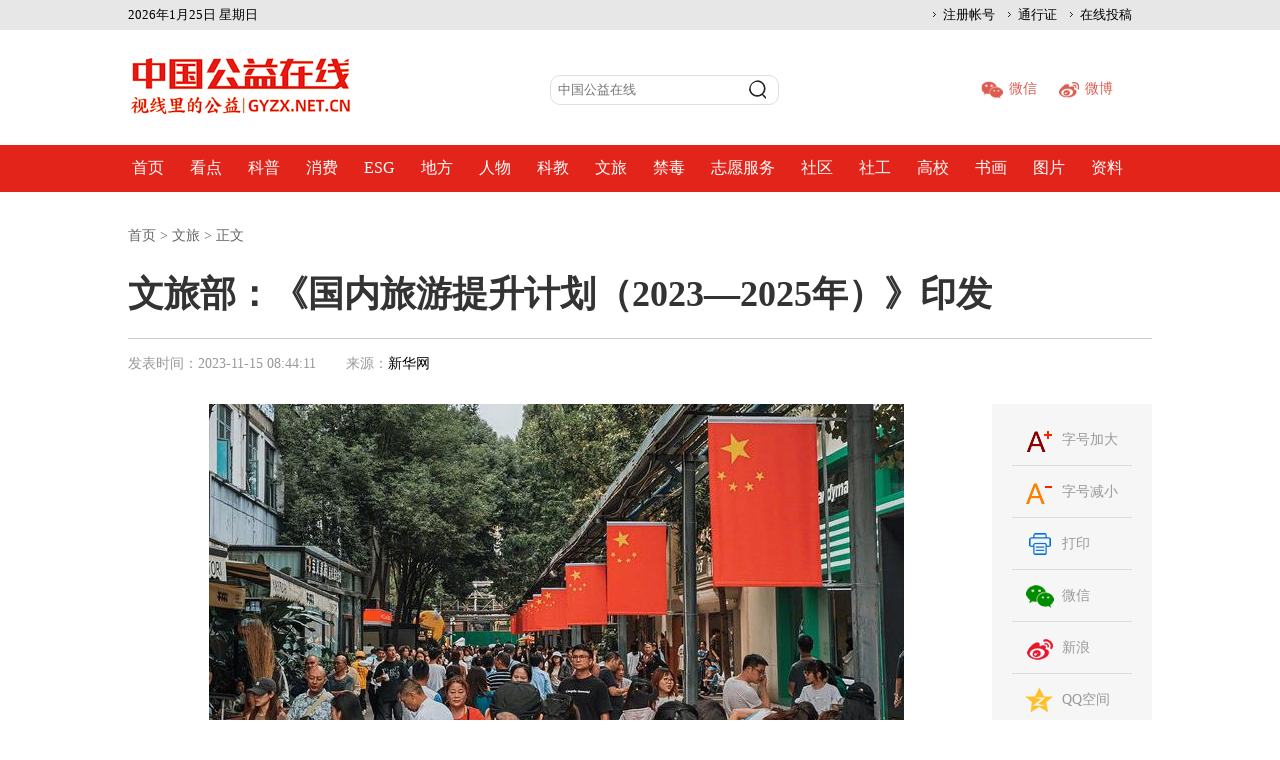

--- FILE ---
content_type: text/html; charset=gbk
request_url: http://www.gyzx.net.cn/wenlv/8645.html
body_size: 5751
content:
<!DOCTYPE html>
<html>
<head>
<meta http-equiv="Content-Type" content="text/html; charset=gbk" />
<title>文旅部：《国内旅游提升计划（2023—2025年）》印发 - 中国公益在线_视线里的公益</title>
<meta name="keywords" content="中国公益在线,公益在线,公益,慈善,志愿服务,志愿者,公益新闻,公益资讯,公益信息,中国公益网,中国社会组织网,公益在线,公益中国,公益中国网,慈善新闻,爱心中国,爱心中国网">
<meta name="description" content="文化和旅游部近日印发《国内旅游提升计划(2023&mdash;2025年)》。计划提出，到2025年，国内旅游市场规模保持合理增长、品质进一步提升。国内旅游宣传推广效果更加明显，优质旅游供给更加丰富，游客消费体验得到有效改   ">
<meta name="viewport" content="width=device-width,initial-scale=1,minimum-scale=1,maximum-scale=1,user-scalable=no" />
<link rel="shortcut icon" href="http://www.gyzx.net.cn/favicon.ico" />
<link rel="stylesheet" href="http://www.gyzx.net.cn/statics/css/master2017.css" /><!--全网通用样式-->
<link rel="stylesheet" href="http://www.gyzx.net.cn/statics/css/2017public-newypxl.css" />
    <link rel="stylesheet" href="http://www.gyzx.net.cn/statics/css/nindex_header.css" type="text/css" />
    <link rel="stylesheet" href="http://www.gyzx.net.cn/statics/css/nindex_footer2.css" type="text/css" />	
<script src="http://www.gyzx.net.cn/statics/js/jquery-1.9.1.min.js" type="text/javascript"></script> <!--JQ库文件-->
	 <!--[if lt IE 9]>
	<style>.yp-pic{display: none;}
		.print_tex{width:150px;}.print_tex .print{width: 30px;}

	</style>
<![endif]--> 

<style type="text/css">
.news_tex{font-size: 14px;}
.news_title{border-bottom: 1px solid #ddd; height: 38px; overflow: hidden;}
.news_title_left{background: #d90000; padding: 0 10px; line-height:38px; font-size: 16px;float: left; color: #fff;}
#intxt{width:778px; overflow:hidden;}
@media (min-width:1366px){#intxt{width:996px;}}
@media only screen and (max-width: 768px) and (min-width: 100px){#intxt {width: 98%;border-left: #666;}}
</style>
</head>
<body>

     <div id="header">
        <div class="header-main">
          <div class="contentBar">
            <div class="fl">
<script language="javascript" type="text/javascript">

            var d, s = "";
            var x = new Array("星期日", "星期一", "星期二","星期三","星期四", "星期五","星期六");
            d = new Date();
            s+=d.getFullYear()+"年"+(d.getMonth() + 1)+"月"+d.getDate()+"日 ";
            s+=x[d.getDay()];
            document.writeln(s);
            </script>
            </div>
            <div class="sub_title fr">
<a href="http://www.gyzx.net.cn/index.php?m=member&c=index&a=register&siteid=1" class="active">注册帐号</a>
<a href="http://www.gyzx.net.cn/index.php?m=member" class="active">通行证</a>
<a href="http://www.gyzx.net.cn/index.php?m=member&c=content&a=publish" class="active">在线投稿</a>

            </div>
          </div>
        </div>

        <!--    logo-->
        <div  class="logo">
          <div class="logoLeft fl">
            <a href="http://www.gyzx.net.cn/index.php"><img src="http://www.gyzx.net.cn/statics/picture/logo.jpg" alt=""></a>
          </div>
          <div class="search fl">

            <div class="form">
           
              
             <form method="get" target="_blank" action="http://www.gyzx.net.cn/index.php">
<input type="hidden" name="m" value="search"/>
						<input type="hidden" name="c" value="index"/>
						<input type="hidden" name="a" value="init"/>
						<input type="hidden" name="typeid" value="1" id="typeid"/>
						<input type="hidden" name="siteid" value="1" id="siteid"/>
                <input class="text_input" type="text" data-inputcolor="#9c9c9c" name="q" maxlength="255" suggest="true" suggestsource="Search.suggest" placeholder="中国公益在线" onFocus="this.value=''" onBlur="if(!value){value=defaultValue;}" />
                <div class="sub"><input  type="submit" value="" id="searchSubmit" class="icon"/></div>
                
              </form>
            </div>
          </div>
          <div class="fr">
     
            <span class="three wx" id="wx">
              <img src="http://www.gyzx.net.cn/statics/picture/icon_03.jpg" alt="">微信
              <div class="gzh" style="display: none" id="gzh">
                <em></em><span></span>
                <img src="http://www.gyzx.net.cn/statics/picture/gzh.jpg" alt="微信公众号">
              </div>
            </span>
            <a class="four" href="https://weibo.com/" target="_blank"><img src="http://www.gyzx.net.cn/statics/picture/icon_04.jpg" alt="">微博</a>

          </div>
        </div>

      
<div class="b_nav">
<div class="nav-content">
<div class="nav_top">
<span><a href="http://www.gyzx.net.cn/index.php" target="_blank">首页</a></span>
<span><a href="http://www.gyzx.net.cn/kandian/" target="_blank">看点</a></span>
<span><a href="http://www.gyzx.net.cn/kepu/" target="_blank">科普</a></span>
<span><a href="http://www.gyzx.net.cn/xiaofei/" target="_blank">消费</a></span>
<span><a href="http://www.gyzx.net.cn/esg/" target="_blank">ESG</a></span>
<span><a href="http://www.gyzx.net.cn/difang/" target="_blank">地方</a></span>
<span><a href="http://www.gyzx.net.cn/renwu/" target="_blank">人物</a></span>
<span><a href="http://www.gyzx.net.cn/kejiao/" target="_blank">科教</a></span>
<span><a href="http://www.gyzx.net.cn/wenlv/" target="_blank">文旅</a></span>
<span><a href="http://www.gyzx.net.cn/jindu/" target="_blank">禁毒</a></span>
<span><a href="http://www.gyzx.net.cn/zyfw/" target="_blank">志愿服务</a></span>
<span><a href="http://www.gyzx.net.cn/shequ/" target="_blank">社区</a></span>
<span><a href="http://www.gyzx.net.cn/shegong/" target="_blank">社工</a></span>
<span><a href="http://www.gyzx.net.cn/gaoxiao/" target="_blank">高校</a></span>
<span><a href="http://www.gyzx.net.cn/shuhua/" target="_blank">书画</a></span>
<span><a href="http://www.gyzx.net.cn/tupian/" target="_blank">图片</a></span>
<span><a href="http://www.gyzx.net.cn/ziliao/" target="_blank">资料</a></span>
 
  </div>
<div class="nav_top contentBar"></div>
</div>
</div>
</div><div class="hr_30"></div>
<div class="inner" >
	  <div class="box_tex">
	    <div class="title"><a href="http://www.gyzx.net.cn">首页</a><span> &gt; </span><a href="http://www.gyzx.net.cn/wenlv/">文旅</a> >  正文</div>
	    <div class="hr_20"></div>
			<div id="title_tex">文旅部：《国内旅游提升计划（2023—2025年）》印发</div>
		<div class="hr_10"></div>
		 <div id="time_tex"><span class="font_blue">发表时间：</span>2023-11-15 08:44:11<span class="font_blue pad-30">来源：</span><a href="" target="_blank">新华网 </a></div>
		  

		 <div class="yp-pic">
			<img src="http://www.gyzx.net.cn/statics/picture/2017public-yp20170802-1.png" class="lx-yp1" />
			<img src="http://www.gyzx.net.cn/statics/picture/2017public-yp20170802-2.png" class="lx-yp2" />
		</div>

	  </div>
	 </div>
	  
	  <div class="hr_10"></div>
			<div class="vid-box">
				<div class="yp-close"></div>
					<audio controls="controls" id="audio">
	<source src=""  type="audio/mp3">
</audio>
			</div>
	<div class="main-dw"> 
		<div class="cloum01 left">
		<div id="tex" class="article">
	
<p align="center"><img align="" alt="" border="0" src="http://www.gyzx.net.cn/uploadfile/2023/1115/20231115084801308.jpg" width="695" /></p>
<p>文化和旅游部近日印发《国内旅游提升计划(2023&mdash;2025年)》。计划提出，到2025年，国内旅游市场规模保持合理增长、品质进一步提升。国内旅游宣传推广效果更加明显，优质旅游供给更加丰富，游客消费体验得到有效改善、满意度进一步提升，旅游公共服务效能持续提升，重点领域改革取得突破，旅游市场综合监管机制更加健全，现代治理能力进一步增强，国内旅游市场对促进消费、推动经济增长的作用更加突出。</p>
<p>围绕加强国内旅游宣传推广、丰富优质旅游供给、改善旅游消费体验、提升公共服务效能、支持经营主体转型升级、深化重点领域改革、提升旅游市场服务质量、加强市场综合监管、实施&ldquo;信用+&rdquo;工程等9个方面，计划提出30项主要任务。</p>
<p>计划要求，创新旅游产品体系，针对不同群体需求，推出更多满足市场需要、富有特色的旅游产品、旅游线路，开发体验性、互动性强的旅游项目，着力推动研学、银发、冰雪、海洋、邮轮、探险、观星、避暑避寒、城市漫步等旅游新产品。</p>
<p>此外，计划提出支持各地加大旅游基础设施投入，进一步完善旅游服务中心(咨询中心)、旅游集散中心、旅游公共服务信息平台、旅游厕所等旅游公共服务设施。加强旅游惠民便民服务，大力推动博物馆等文博场馆数字化发展，加快线上线下服务融合。</p>
<p>http://www.news.cn/travel/20231114/984cfc789ded4f7aac873e1b3b2d548e/c.html</p>
		</div>


		<div class="bottom_tex">
		  <div class="editor_tex"><span class="font_blue">责任编辑：王文韬&nbsp;&nbsp;审编：AD</span></div>
		</div>
<div class="hr_10"></div>
		<div class="xggj">
			<div class="xggj-tit">
				<div class="xggj-a" style="width: 140px;">版权及免责声明</div>
				<div class="clear"></div>
			</div>
<ul class="xggj-list">
<p style="line-height: 30px;font-size: 14px;">1、凡本网来源注明“中国公益在线（域名：GYZX.NET.CN）”的所有新闻稿件和图片作品，版权均属于GYZX.NET.CN，未经本网授权，任何单位及个人不得转载、摘编或以其它方式使用上述作品。已经本网授权使用新闻稿件和图片作品的，应在授权范围内使用，并注明“来源：GYZX.NET.CN”。违反上述声明者，本网将追究其相关法律责任。</p>

<p style="line-height: 30px;font-size: 14px;">2、凡本网注明 “来源：XXX（非GYZX.NET.CN）”的新闻稿件和图片作品，系我方转载自其它媒体，转载目的在于传递更多信息，并不代表本网赞同其观点和对其真实性负责。</p>

<p style="line-height: 30px;font-size: 14px;">3、如因新闻稿件和图片作品的内容、版权和其它问题需要同本网联系的，请在15个工作日内告知我方。</p>

<p style="line-height: 30px;font-size: 14px;">4、联系方式：中国公益在线电话：010-57256752 　电子邮件：450952431@qq.com</p>	</ul>
</div>
<div class="hr_10"></div>
		
		<div class="xggj">
			<div class="xggj-tit">
				<div class="xggj-a">相关稿件</div>
				<div class="clear"></div>
			</div>
			<ul class="xggj-list">
<li><div class="xggj-p"><a href="http://www.gyzx.net.cn/wenlv/9991.html">青海祁连：冰雪旅游热</a></div>
<div class="xggj-st">(2026-01-22)</div>
<div class="clear"></div></li>
<li><div class="xggj-p"><a href="http://www.gyzx.net.cn/wenlv/9975.html">“神马”全城撒欢，掀文旅商热潮</a></div>
<div class="xggj-st">(2026-01-15)</div>
<div class="clear"></div></li>
<li><div class="xggj-p"><a href="http://www.gyzx.net.cn/wenlv/9959.html">浙江金华：打造特色文旅新消费场景</a></div>
<div class="xggj-st">(2026-01-08)</div>
<div class="clear"></div></li>
<li><div class="xggj-p"><a href="http://www.gyzx.net.cn/wenlv/9942.html">河北：特色文旅点亮元旦假期</a></div>
<div class="xggj-st">(2026-01-04)</div>
<div class="clear"></div></li>
<li><div class="xggj-p"><a href="http://www.gyzx.net.cn/wenlv/9925.html">融合非遗传承与工业旅游</a></div>
<div class="xggj-st">(2025-12-25)</div>
<div class="clear"></div></li>
				
		
				
			</ul>
		</div>
		
		
		
		</div>
		<div class="cloum02 right">
			<div class="fixed">
				<div id="btnPrint">
					<ol >
						<li class="big-tex"><a href="javascript:void(0)">字号加大</a></li>
						<li class="sml-tex"><a href="javascript:void(0)">字号减小</a></li>
						<li><a href="javascript:doPrint('title_tex','time_tex','tex','sj2017ewm');">打印</a></li>
						<div class="bdsharebuttonbox" style="width: auto!important;">
							<a href="#" class="bds_weixin" data-cmd="weixin" title="分享到微信">微信</a>
							<a href="#" class="bds_tsina" data-cmd="tsina" title="分享到新浪微博">新浪</a>
							<a href="#"  class="bds_qzone" data-cmd="qzone" title="分享到QQ空间">QQ空间</a>
							<a href="#" class="bds_more" data-cmd="more">更多</a>
						</div>
<script>window._bd_share_config={"common":{"bdSnsKey":{},"bdText":"","bdMini":"2","bdPic":"","bdStyle":"0","bdSize":"16"},"share":{}};with(document)0[(getElementsByTagName('head')[0]||body).appendChild(createElement('script')).src='http://bdimg.share.baidu.com/static/api/js/share.js?v=89860593.js?cdnversion='+~(-new Date()/36e5)];</script>
					</ol>
				</div>
		</div>
		</div>
		
		<div class="clear"></div>
		
		
	</div>
<div class="hr_30"></div>
<div class="hr_30"></div>
    <!--footer公用区块开始-->
	<!--友情链接-->
<div class="friend_links">
<div class="container">
<div class="row ovfv">
<div class="friend_links">
<div class="logos"></div>
<div class="line2"></div>
<div class="list">
<ul>
<li> <a href="http://www.cpwnews.com" target="_blank">中国公益新闻网</a> </li>
<li> <a href="http://www.cctv-gy.cn/" target="_blank">公益之声</a> </li>
<li> <a href="http://www.gongyicankao.com/" target="_blank">公益参考消息</a> </li>
<li> <a href="http://www.gyzx.net.cn" target="_blank">中国公益在线</a> </li>
<li> <a href="http://www.pubcn.cn" target="_blank">公益中国网</a> </li>
<li> <a href="http://www.toutiao.com/" target="_blank">今日头条</a> </li>
<li> <a href="http://gongyi.ifeng.com/" target="_blank">凤凰公益</a> </li>
<li> <a href="http://gongyi.qq.com/" target="_blank">腾讯公益</a> </li>
<li> <a href="http://gongyi.163.com/" target="_blank">网易公益</a> </li>
<li> <a href="http://www.youku.com" target="_blank">优酷</a> </li>
<li> <a href="http://www.yidianzixun.com/" target="_blank">一点资讯</a> </li>
<li> <a href="http://www.qutoutiao.net/" target="_blank">趣头条</a> </li>
<li> <a href="http://www.sohu.com" target="_blank">搜狐新闻</a> </li>
<li> <a href="http://baijiahao.baidu.com/" target="_blank">百度百家</a> </li>
<li> <a href="http://www.chinagongyi.com.cn" target="_blank">中国公益网</a> </li>
</ul>
</div>

<div class="line2"></div>
<div class="copyright"> CopyRight &copy; 2020 北京中益云融媒体科技有限公司 版权所有<br />
本网所转载信息,不代表中国公益在线(GYZX.NET.CN)观点。刊用本网稿件务必注明来源。禁止建立本站镜像。<br />
国家工信部备案号：<a href="https://beian.miit.gov.cn/" target="_blank"> 京ICP备12046639号</a> 不良信息举报电话：15201022957  <a href="https://tongji.baidu.com/web/welcome/ico?s=e7ee6343a41a14b4d3ad93c0458676f0" target="_blank">百度统计</a>
</div>
</div>
</div>
</div>
</div>
<!--友情链接-->
<!--底部链接-->
<div class="aboutus">
<div class="container">
<div class="row">
<div class="list">
<ul>
<li> <a href="http://www.gyzx.net.cn/index.php" target="_blank">网站首页</a> </li>
<li> <a href="http://www.gyzx.net.cn/about/aboutus/" target="_blank">关于我们</a> </li>
<li> <a href="http://www.gyzx.net.cn/about/contactus/" target="_blank">联系我们</a> </li>
<li> <a href="http://www.gyzx.net.cn/about/bqsm/" target="_blank">网站声明</a> </li>
<li> <a href="http://www.gyzx.net.cn/about/hr/" target="_blank">招聘信息</a> </li>
<li> <a href="http://www.gyzx.net.cn/about/ad/" target="_blank">发布广告</a> </li>
</ul>
</div>
</div>
</div>
</div>
<!--底部链接-->
<script>
var _hmt = _hmt || [];
(function() {
  var hm = document.createElement("script");
  hm.src = "https://hm.baidu.com/hm.js?e7ee6343a41a14b4d3ad93c0458676f0";
  var s = document.getElementsByTagName("script")[0]; 
  s.parentNode.insertBefore(hm, s);
})();
</script>

<script language="JavaScript" src="http://www.gyzx.net.cn/api.php?op=count&id=8645&modelid=1"></script>
    <script>
      //点击微信出现二维码
      $("#wx").mouseenter(function (e) {
        $("#gzh").css({
          display: "block"
        })
      })
      $("#wx").mouseleave(function (e) {
        $("#gzh").css({
          display: "none"
        })
      })


      
      //自动轮播
      autoPlay();
      
      function autoPlay() {
        clearInterval(timer);
        timer = setInterval(function() {
          $(".recommend .zd_title a").eq(idx).addClass("active").siblings("a").removeClass("active");
          $(".recommend .picScroll-left").css("display","none");
          $(".recommend .picScroll-left").eq(idx).fadeIn();
          idx++;
          if (idx > ($(".recommend .zd_title a").length - 1)) {
            idx = 0;
          }
          
        }, 4000);
      }
    </script>
<script type="text/javascript" src="http://www.gyzx.net.cn/statics/js/new2017zt-print.js"></script>
<script type="text/javascript" src="http://www.gyzx.net.cn/statics/js/public-2017xl.js"></script>
</body>
</html>

--- FILE ---
content_type: text/html; charset=gbk
request_url: http://www.gyzx.net.cn/api.php?op=count&id=8645&modelid=1
body_size: 91
content:
$('#todaydowns').html('1');$('#weekdowns').html('1');$('#monthdowns').html('1');$('#hits').html('41');

--- FILE ---
content_type: text/css
request_url: http://www.gyzx.net.cn/statics/css/master2017.css
body_size: 1264
content:
@charset "utf-8";
*,body{padding: 0px;margin:0 auto;}
/*  html { filter:progid:DXImageTransform.Microsoft.BasicImage(grayscale=1); }  */
body { font-family:"SimSun","宋体","Microsoft YaHei","微软雅黑","-apple-system","BlinkMacSystemFont","Segoe UI","Roboto,PingFang SC","Hiragino Sans GB"; color:#000;font-size:12px;text-align:left;background:#FFF;}
dl,ul {padding:0;margin:0;}
li{line-height:36px;list-style:none;}
ol li{padding:0px;list-style:none;}
dd{line-height:25px;}
p{line-height:20px;}
img {border: none;}
a{text-decoration:none;color:#000;}
.more{float:right;font-weight:normal;font-size:12px;}
.more a, .font6, .font6 a {color:#666;}
.font3, .font3 a {color: #333;}
.font9,.font9 a{color:#999;}
.font-red,.font-red a{color:#F22400;}
.font-blue,.font-blue a{color:#0059B2;}
a:hover, .more a:hover, .red, .red a, .font3 a:hover, .font6 a:hover, .font9 a:hover {color:#C00; text-decoration: underline;}
.clear {clear:both;}
#logo{background:url(../images/logo2016.jpg) no-repeat;width:144px;height:70px;float:left;}
#logo a {width:144px;height:70px; display: block;}
.bold{font-weight:bold;}
.left{float:left;}
.right{float:right;}
.mid{float:left;margin-left:10px;}
.tcenter {text-align: center; }
.no_Point{background:none;padding:0px;}
.show .limar{display:block;}
.hidden{display:none;}
dt,.title{position:relative;height:28px;line-height:28px;text-align:left;}
.noline{border:0px;}
.hr_10,.hr_30,.hr_20,.hr_5,.hr_3,.hr_1 {height:10px;clear:both;font-size:1px;line-height:1px;overflow:hidden;}
.hr_30{height:30px;}.hr_20{height:20px;}.hr_5{height:5px;}.hr_3{height:3px;}.hr_1{height:1px;}
.sub_title{float:left;margin-right:10px;}
.font_14{font-size:14px;}
.font_12{font-size:12px;}
.line{border-bottom:1px solid #CCC;height:1px;line-height:1px;overflow:hidden;}
#idTRSNavigator{display:none;}
.main .player {width: 640px;position:relative;}
#sj2017ewm{ text-align: center; display: none; }
.N_Point {background: url(../images/point.gif) left 10px no-repeat;padding-left: 8px;}
 a:-webkit-any-link,a:-webkit-any-link:focus,a:focus {outline:0;}
@media screen and (min-width:1439px) {
	.main .player {width: 760px;position:relative;}
	.copyright_box, .about {font-size: 14px;}
}

--- FILE ---
content_type: text/css
request_url: http://www.gyzx.net.cn/statics/css/2017public-newypxl.css
body_size: 2542
content:
@charset "utf-8";
body{font-family:"微软雅黑";}
.inner,.main-dw{width: 1024px;margin:0 auto;}
.box_tex {overflow: hidden;margin-bottom: 15px;}
.main-dw{overflow: hidden;}
.title {height: 28px; line-height: 28px;font-size:14px;color: #666;}
.title  a{color: #666;}
.title a:hover{color: #f00;}
.bottom_tex {margin:0 20px;}
#title_tex {font-size:36px;line-height:48px;border-bottom:1px solid #CCC;color: #333; padding-bottom:20px;font-weight: bold;}
.function_tex {overflow:hidden;height:30px;}
#time_tex,.print_tex {color:#999;font-size: 14px;float:left;line-height:30px;height:30px;font-size: 14px;}
.print_tex {width:190px;float:right;padding:0;}
.print_tex .print a {color:#0C50CC;}
.print_tex .print a:hover {color:#900;}
#tex {font-size:18px;color:#333;overflow:hidden;line-height:36px;text-indent: 2em;}
#tex p {line-height:36px;margin-bottom: 25px;text-indent: 2em;}
.bottom_tex {height:22px;overflow:hidden;border-top:1px solid #CCC;padding:15px 0;margin-top:20px;}
.backtop {width:70px;height:22px;float:right;}
.editor_tex { text-align: right; line-height:22px; font-size: 14px;}
.backtop img {width:70px;height:22px;}
p {line-height:normal;}
.font_blue {color:#999;font-weight:normal;}
.bdshare-button-style0-16 a, .bdshare-button-style0-16 .bds_more{float:none!important;width: 22px!important;height: 23px!important;background: url(../images/ypxl20170626-4.jpg) no-repeat!important;display: block;}
.bdsharebuttonbox{width: 22px;}
.font img{margin:5px 10px 0 0; }
.vid-B{background-position:-160px top;}
.sml-tex a{background-position:left -33px; }
.big-tex a{background-position:-40px -33px;}
.print-tex a{background-position:-120px -30px;}
.vid-tex a{background-position:-160px -30px;}
.zt-S{ background-position: left top;}
.print-B {background-position: -120px top;}
.big-tex a:hover,.sml-tex a:hover,.print-tex a:hover,.vid-tex a:hover{text-decoration: none;}
.vid-box {width:100%; height: 30px; position: fixed; bottom: 0; display: none;padding: 10px 0;background-color: #ddd;z-index: 100;}
#audio{background-color: #fff;display: block;margin:0 auto;}
.yp-close{width: 22px;height: 22px;background: url(../images/yp-20170729-1.png) no-repeat left top;position: absolute;top: -11px;cursor: pointer;}
.yp-pic{float: left;margin-left: 30px;padding-top: 3px;width: 30px;display: none;display: none\9;}
.yp-pic img{ cursor: pointer; }
.lx-yp2,.tjxw{display: none;}
/*分享*/
.bdshare-button-style0-16 a, .bdshare-button-style0-16 .bds_more{margin:0!important;padding:0!important; font-size: 14px!important; }
.bdshare-button-style0-16 a:hover{color: #f00!important; opacity: 1!important; text-decoration: none;}
#btnPrint ol li a{color: #999;}
.bdsharebuttonbox a,.bdshare-button-style0-16 .bds_more{width: auto!important;background: none!important;line-height:52px!important; *line-height:50px!important; height: 52px!important;*height: 50px!important;clear: both!important;padding-left: 10px!important;*padding-left:0px!important;color: #999!important;}
.xggj-tit{height: 36px;}
/*翻页*/
#PageLink{margin: 45px auto 0; text-align: center;}
.pagelink_xl a{margin:0 5px;color: #000;width: 30px;height: 36px;display: inline-block;text-align: center;background: #dddddd;line-height: 36px;}
.First_Page,.Fir_Page,.Fir_Page_action,.next_Page_Action,.Last_Page_Action,.next_Page,.Last_Page{width: 60px;line-height: 36px;display: inline-block;text-align: center;background: #dddddd;}
.next_Page_Action a,.Last_Page_Action a,.Fir_Page_action,.Fir_Page_action a,.First_Page_action a,.First_Page a{color: #000;width: 60px;}
.next_Page_Action a:hover,.Last_Page_Action a:hover,.Fir_Page_action a:hover,.First_Page_action a:hover,.First_Page a:hover,.pagelink_xl a:hover{background: #da3700;color: #fff;}
.action_num{width: 30px;display: inline-block;text-align: center;color: #fff;background: #f72500;line-height: 36px;}
.font12{display:inline-block; line-height: 36px;}
.font12 input{height: 30px; line-height: 30px;}
.pad-30{padding-left: 30px;}
.cloum01{width: 820px;}
.cloum02{width: 160px; }
.fixed{background: #F6F6F6; overflow:hidden;padding:10px 20px;top: 0;overflow: hidden; width: 120px; }
#btnPrint ol{background: url(../images/2017public-yp03.png) no-repeat left top; padding-left:40px; font-size:14px;*height: 368px; }
#btnPrint ol li{padding: 0 10px; line-height: 52px;vertical-align: middle;height: 52px;}
#btnPrint ol li a:hover{color: #F22400;text-decoration: none;}
.yp-pic img{ cursor: pointer; }
/*相关稿件*/
.xggj{margin-top: 30px;}
.clear{clear: both;}
.xggj-tit{border-bottom: 1px solid #dddddd;}
.xggj-a{float: left;font-size: 16px;line-height: 36px;height: 36px;width: 90px;text-align: center;color: #fff;background-color: #d90000;}
.xggj-list{margin-top: 25px;}
.xggj-list li{line-height: 36px;}
.xggj-p{padding-left: 20px;background: url(../images/fbt20170625-1.jpg) no-repeat 8px 16px;width: 520px;font-size: 16px;float: left;}
.xggj-st{float: right;font-size: 14px;color: #999;}
#tex img{max-width: 100%; height: auto;}

/*纠错样式*/
.jc-btn{font-size: 14px;color: #f00;line-height: 22px;float: right;margin-right: 10px;cursor: pointer;}
.jc-box{width: 600px;height: 560px;position: fixed;overflow: hidden;border: 5px solid #f4e8a7;display: none;left: 50%;top: 50%;margin-left: -305px;margin-top: -285px;z-index: 10;box-shadow: 4px 4px 4px #ccc;}
.jc-close{font-size: 14px;color: #000;padding: 5px;line-height: 16px;background-color: #ccc;position: absolute;right: 0;top: 0;cursor: pointer;}
.editor_tex{float: right;}



@media (min-width:1440px){
.inner,.main-dw{width: 1024px;}
.editor_tex{font-size: 16px;}
.cloum01{width: 820px;}
.cloum02{width: 160px;}
.xggj-a{font-size: 18px;}
.xggj-p{font-size: 18px;width: 700px;}
.jc-btn{font-size: 16px;}
}
@media only screen and (min-width: 100px) and (max-width: 640px) {
.inner,.main-dw{width: 96%}
#tex{width:96%;text-align: justify;}
.title{display: none;}.editor_tex{font-size: 0.35rem;}
#tex img{width: 100%; height: auto;}	
#tex p{line-height: 30px;margin-bottom:10px;}
.inner .box_tex{border:none;}
#title_tex{font-size: 0.6rem; margin-bottom:10px; line-height: 32px; }
.print_tex{display: none;}
#time_tex, .print_tex{width:90%;float: left;padding: 0;font-size: 0.35rem;}
.pagelink_xl{width: auto;}
#PageLink{width: auto;}
#PageLink span,#PageLink a,.font12{display: none;}
#PageLink .Fir_Page,#PageLink .Fir_Page_action,#PageLink .next_Page_Action,#PageLink .Fir_Page_action,#PageLink .Fir_Page_action a{padding: 0 10px;}
#PageLink .Fir_Page,#PageLink .Fir_Page_action,#PageLink .next_Page_Action,#PageLink .next_Page_Action a{display: block;float: left;width: auto;font-size: 0.3rem;}
#PageLink .Fir_Page{margin-left: 30px;}
#PageLink .next_Page_Action{float: right;margin-right: 30px;}
.hr_20{height: 10px;}
.cloum01{width:100%; float: none;}
#tex p,#tex {font-size: 0.5rem;}
.yp-pic{float: right;margin:0;}
.xggj-p{width: 90%;}
.lx-yp1,.xggj-st,.cloum02{display: none;}
.lx-yp2{display: block;width: 22px;height: 22px;}
#PageLink a{display: inline-block;}
.jc-btn{display: none;}
}

--- FILE ---
content_type: text/css
request_url: http://www.gyzx.net.cn/statics/css/nindex_header.css
body_size: 2323
content:
.header-main {
	background: #e8e7e7;
	background-size:contain;
	height:30px;
	width:100%;
}
#header {
	width:100%;
	min-width:1024px
}
.header-main .contentBar {
	font-size:13px;
	line-height:30px
}
.header-main .contentBar .fl .first {
	margin-right:30px
}
.header-main .contentBar .sub_title .active {
	background: url(../images/ico_3.png) no-repeat left center;
	padding: 0 10px;
}


    .b_nav {
        width:100%;
        min-width:1026px;
        padding:5px 0;
        background:#E3241A;
        margin-top:15px;
       
    }
    .b_nav .nav_top {
        line-height:36px;
        color:#d41e1e;
 
    }
    .b_nav .nav_top>span {
        display:inline-block;
        vertical-align:middle;
        float:left;
    }
    .b_nav .nav_top>span a {
        color: #fbeeee;
        margin: 0 9px 0 5px;
        font-size: 16px;
        padding-right: 14px;
    }
    .b_nav .nav_top>span a {
        color: #ffffff;
        margin: 0 9px 0 4px;
        font-size: 16px;
        font-family: "微软雅黑";
        padding-right: 13px;
    }
    .b_nav a:hover{
        text-decoration: underline;
    }
    .b_nav .nav_top{
        width: 1024px;
    }
    .drop a,.drop p span {
        color: #333 !important;
        float: left !important;
        margin: 0 11px !important;
        font-size: 16px !important;
        border-right: none !important;
        padding-right: 0  !important;
    }
    .drop p{
        line-height: 30px;
        height: 32px;
    }
    .drop{
        position: absolute;
        left:0px;
        top:32px;
        display: none;
        background: url("../images/drop-bg.png") no-repeat left center;
        width: 1024px;
        z-index: 999999;
    }



.logo {
	height: 65px;
	padding:5px 0;
}
.logo .logoLeft {
	width: 220px;
	display:inline-block;
	margin-right: 200px;
}
.logo .fr {
	width: 165px;
	display:inline-block;
}
.logo .search {
	display: inline-block;
	width: 200px;
	margin-right: 60px;
	margin-top: 10px;
	position: relative;
}
.logo .search input {
	border-radius:10px;
	-webkit-appearance:none;
	outline:none;
	border:solid 1px #dfdfdf;
	background:#fff;
	height:28px;
	padding-left:7px;
	width:220px;
	line-height:28px
}
.logo .search .icon {
	width: 34px;
	height: 28px;
	border: 0;
	margin-top: 7px;
	background: url(../images/serach.png) no-repeat;
}
.logo .fr {
	    z-index: 99;
	    display:inline-block;
	    height: 48px;
	    line-height: 48px;
	    position:relative;
	    margin-right:6px;
}
.logo .fr a,.logo .fr span {
	float:left;
	font-size: 14px;
	color: #dc5c50;
}
.logo {
	width:1024px;
	margin: 30px auto -5px;
}
.logo .frist,.logo .two,.logo .three,.logo .four,.logo .five {
	padding-right: 22px;
}
.logo .frist img {
	margin-right:6px;
	width:20px
}
.logo .two img {
	margin-right:6px;
	width:20px
}
.logo .three img {
	margin-right:6px;
	width:22px
}
.logo .four img {
	margin-right:6px;
	width:20px
}
.logo .five img {
	margin-right:6px;
	width:20px
}
.logo .six img {
	margin-right:9px;
	width:20px
}

.local {
	 background:#f5f5f5;
	 margin:10px auto 10px auto;
	 padding:15px 0 10px 0
 }
.local .city {
	text-align:center;
	color:#dfdfdf;
	padding-bottom:5px;
	height:17px;
	/* border-bottom:1px solid #e0e0e0;
	*/
}
.local .city span {
	color:#080808;
	display:inline-block;
	font-size:13px;
}
.b_title h1 .p {
	margin-bottom:10px;
	height:20px;
	line-height:20px;
}
.local .city a {
	margin:0 6px 0 6px;
	color:#3b3b3b;
	font-size:13px;
	display:inline-block;
}
.local .city .line_z {
	color:#DFDFDF
}
.local .city a:hover {
	color:#c31515
}
.lang {
	text-align:center;
	padding-top:10px;
	display:none;
}
.banner .fir {
	width:726px;
	height:83px;
	
	display:inline-block;
	margin-bottom:6px
}
.banner .two {
	width:287px;
	height:83px;
	display:inline-block;
}
.banner {
	height:103px;
}
.banner .three {
	/*width:250px;
	*/
	/*height:71px;
    */
	display:inline-block
}

.banner .four {
	/*width:250px;
	*/
	/*height:71px;
    */
	display:inline-block
}
.banner a img {
	width:100%;
	height:100%;
	margin:0
}
.gzh {
	padding:5px;
	border:1px solid #ddd;
	position:absolute;
	background:#fff;
	border-radius:5px;
	z-index:9999999;
	left: -30px;
	top:51px;
}
.gzh em {
	display:block;
	border-width:15px;
	position:absolute;
	top:-29px;
	left:44px;
	border-style:dashed dashed solid;
	border-color:transparent transparent #ddd;
	font-size:0;
	line-height:0
}
.gzh span {
	display:block;
	border-width:15px;
	position:absolute;
	top:-27.5px;
	left:44px;
	border-style:dashed dashed solid;
	border-color:transparent transparent #FFF;
	font-size:0;
	line-height:0
}
.gzh img {
	width:102px!important;
	margin-right:0!important;
	height:102px;
	cursor:default;
}
.khd-wx {
	left:76px !important;
}
.main .contentBar .fl {
	margin-left:20px;
}
.main .contentBar .sub_title {
	margin-right:20px;
}
.logo .logoLeft {
	margin-left:2px;
}
.logo .logoLeft a img{
	height: 56px;
	margin-top: -7px;
}
.lang map area {
	outline:none;
}
.add {
	color:#fff;
	position:absolute;
	right:2px;
	display: block;
	width: 30px;
	height: 30px;
	bottom:4px;
	vertical-align: middle;
	cursor: pointer;
	background: url("../images/jia.png") no-repeat center center;
}
.banner .five,.banner .four {
	width:166px;
	height:71px;
}
.banner .three {
	width:166px;
	height:71px;
}
.search .info {

	font-size: 12px;
	letter-spacing: 1px;
	position: absolute;
	top: -22px;
	left: 61px;
	z-index: 999999;

	color: #666;
	height: 23px;
	line-height: 19px;
}
.search .form .sub {
	width: 34px;
	height: 31px;
	position: absolute;
	border: 0;
	z-index: 1;
	top: -2px;
	right: -41px;
	cursor: pointer;
	margin-right: 4px;
	padding-right: 4px;
}
.nav-content{
	   position:relative;
	width: 1024px;
	margin: 0 auto;
}
.nav_slide{
	width: 996px;
	height: 37px;
	position: absolute;
	top: 79px;
	left: 0;
	z-index: 9;
	background: #f5f5f5;
	display: none;
	padding-top: 13px;
	padding-left: 14px;
	padding-right: 14px;
}
.nav_slide a{
	font-size: 16px;
	margin: 10px 15px;
}
.fold{
	-webkit-animation:fold 1s ease forwards;
	animation:fold 1s ease forwards
}
@-webkit-keyframes fold{
	0%{
		-webkit-transform:rotate(0deg)
	}
	100%{
		-webkit-transform:rotate(135deg)
	}
}
@keyframes fold{
	0%{
		transform:rotate(0deg)
	}
	100%{
		transform:rotate(135deg)
	}
}
.fl {
    float: left;
}
.fr {
    float: right;
}
.contentBar {
    width: 1024px;
    margin: 0 auto;
    overflow: hidden;
}

.sub_title {
 
    margin-right: 10px;
}

input, img, button {
    vertical-align: middle;
    outline: 0;
}

--- FILE ---
content_type: text/css
request_url: http://www.gyzx.net.cn/statics/css/nindex_footer2.css
body_size: 902
content:
/* footer */

  .container {
    width: 1024px;
margin: 0 auto;
  }


.friend_links {
  height: 360px;
  background: #e93327 url(../images/v8_index_20200408_38.png) center no-repeat;
}

.friend_links .logos {
  font-size: 20px;
  font-weight: bold;
  color: #fff;
  padding: 20px 0 10px 0;
  height: 30px;
}

.friend_links .line2 {
  height: 2px;
  font-size: 0px;
  line-height: 0;
  background: url(../images/v8_index_20200408_37.png);
}

.friend_links .list {
  margin: 20px 0;
}

.friend_links .list ul {
  overflow: hidden;
}

.friend_links .list ul li {
  float: left;
  font-size: 14px;
  color: #fff;
  margin: 5px 10px;
  padding: 0;
  line-height: 19px;
}

.friend_links .list ul li a {
  color: #fff;
}

.friend_links .product_link {
  display: flex;
  justify-content: space-between;
}

.friend_links .product_link .content {
  width: 102px;
  margin: 35px 0;
  position: relative;
}

.friend_links .product_link .content .pic {}

.friend_links .product_link .content .pic img {
  width: 100%;
}

.friend_links .product_link .content .pic::before {
  position: absolute;
  top: -110px;
  left: -4px;
  display: none;
}

.friend_links .product_link .content:hover .pic::before {
  display: block;
}

.friend_links .product_link .content .pic::before img {
  width: 100px;
}

.friend_links .product_link .content .text {
  font-size: 16px;
  color: #fff;
  text-align: center;
  padding-right: 10px;
}

.friend_links .product_link .content .text a {
  color: #fff;
}

.friend_links .copyright {
  font-size: 12px;
  text-align: center;
  color: #fff;
  margin: 20px 0 0 0;
  line-height: 32px;
}

.friend_links .copyright a {
  color: #fff;
}

@media (max-width: 1024px) {
  .friend_links {
    height: 380px;
  }

  .friend_links .logos {
    font-size: 16px;
    margin: 15px 0 10px 0;
  }

  .friend_links .list {
    margin: 10px 0;
  }

  .friend_links .list ul li {
    font-size: 12px;
    margin: 5px 10px;
  }

  .friend_links .product_link .content {
    width: 80px;
    margin: 25px 0;
  }

  .friend_links .product_link .content .text {
    font-size: 14px;
  }
}

.aboutus {
  background: #06273a;
  height: 50px;
}

.aboutus .list {}

.aboutus .list ul {
  display: flex;
  justify-content: space-between;
}

.aboutus .list ul li {
  width: 100px;
  font-size: 16px;
  font-weight: bold;
  color: #fff;
  line-height: 50px;
  margin: 0;
  padding: 0;
}

.aboutus .list ul li a {
  color: #fff;
}

@media (max-width: 1024px) {
  .aboutus .list ul li {
    font-size: 12px;
  }
}

--- FILE ---
content_type: application/javascript
request_url: http://www.gyzx.net.cn/statics/js/public-2017xl.js
body_size: 1078
content:
// JavaScript Document

			
			//鎵嬫満绔瓧浣撳ぇ灏�
            $(function() {
                var winW = $(window).width();
                if(winW <= 768) {
                    document.querySelector('html').style.fontSize = document.documentElement.clientWidth / 10 + 'px';
                }
            })
      //鏇存崲闊抽鎸夐挳
            $(function() {
                $('.yp-pic').click(function() {
                    $('.vid-box').show();
                    audio.play();
                });
                $('.yp-close').click(function() {
                    $('.vid-box').hide();
                    audio.pause();
                });
            })
	 //鍙充晶fixed
	$(function(e) {			
	t = $('.fixed').offset().top;
	mh = $('.cloum01').height();
	fh = $('.fixed').height();
	var coml = $('.cloum01').height()
	var comr = $('.cloum02').height()
	$(window).scroll(function(e){
		s = $(document).scrollTop();	
		if(coml>comr){
			if(s > t - 10){
				$('.fixed').css('position','fixed');
				if(s + fh > mh){
					$('.fixed').css('top',mh-s-fh+'px');	
				}				
			}else{
				$('.fixed').css('position','');
			}
		}
	})
})




		//鍒囨崲鍏ぇ鍧�
					$(function() {
						$('.ten-box-tit1').hover(function() {
							var index = $(this).index('.ten-box-tit1');
							$('.ten-box-tit1').removeClass('box-bg');
							$('.ten-box-tit1').eq(index).addClass('box-bg');
							$('.ten-box2').hide();
							$('.ten-box2').eq(index).show();
						});
						var winW = $(window).width();
						var b = (winW - 300) / 2 - 22;
						$('.yp-close').css({
							right: b + 'px'
						})

					})

				//鍒ゆ柇鏄惁鏈夋棤闊抽
					$(function() {
						var src1 = $('#audio source').attr('src');
						if(src1 == '') {
							$('.yp-pic').hide();
						}else{
							$('.yp-pic').show();
						}
					 /*鍒ゆ柇娴忚鍣�*/
					  if(navigator.userAgent.indexOf("MSIE")>0){   
				      if(navigator.userAgent.indexOf("MSIE 6.0")>0){   
				        $('.yp-pic').hide();
				      }   
				      if(navigator.userAgent.indexOf("MSIE 7.0")>0){  
				        $('.yp-pic').hide();  
				      }   
				      if(navigator.userAgent.indexOf("MSIE 8.0")>0 && !window.innerWidth){
				        $('.yp-pic').hide();
				      }   
				      if(navigator.userAgent.indexOf("MSIE 9.0")>0){  
				        $('.yp-pic').hide(); 
				      }   
				    } 			
					})

--- FILE ---
content_type: application/javascript
request_url: http://www.gyzx.net.cn/statics/js/new2017zt-print.js
body_size: 1714
content:
// JavaScript Document

//font-zoom
//取得字体大小，在html标记下定义了font-size
var originalFontSize = $(".article").css("font-size");
//恢复默认字体大小
$("#btnPrint .medium").click(function () {
    $(".article").css("font-size", originalFontSize);
    //JavaScript不向下执行
    return false;
});

//加大字体,某个元素的class定义为increaseFont
$("#btnPrint .big-tex").click(function () {
    //取得当前字体大小 后缀px,pt,pc
    var currentFontSize = $(".article").css("font-size");
    //取得当前字体大小，parseFloat()转为float类型去除后缀
    var currentFontSizeNumber = parseFloat(currentFontSize);
    //新定义的字体大小
    var newFontSize = currentFontSizeNumber + 2;
    if (newFontSize >= 24) {
        newFontSize = 24;
    }
    //重写样式表
    $(".article").css("font-size", newFontSize);


    //JavaScript不向下执行
    return false;
});

//减小字体，某个元素的class定义为decreaseFont
$("#btnPrint .sml-tex").click(function () {
    //取得当前字体大小 后缀px,pt,pc
    var currentFontSize = $(".article").css("font-size");
    //取得当前字体大小，parseFloat()转为float类型去除后缀
    var currentFontSizeNumber = parseFloat(currentFontSize);
    //重新定义字体大小
    var newFontSize = currentFontSizeNumber - 2;
    if (newFontSize <= 12) {
        newFontSize = 12;
    }
    //重写样式表
    $(".article").css("font-size", newFontSize);
    //JavaScript不向下执行
    return false;
});



/*图标位置变动*/
$(function(){
	$(".font").hover(function(){
			$(this).find(".big-tex").animate({"top":"0px"},200);	
		},function(){
			$(this).find(".big-tex").animate({"top":"27px"},200);	
		})
	$(".font01").hover(function(){
			$(this).find(".sml-tex").animate({"top":"0px"},200);	
		},function(){
			$(this).find(".sml-tex").animate({"top":"27px"},200);	
		})
	    $(".share").hover(function(){
            $(this).find(".share02").animate({"top":"0px"},200);    
        },function(){
            $(this).find(".share02").animate({"top":"27px"},200);   
        })
         $(".print").hover(function(){
            $(this).find(".print-tex").animate({"top":"0px"},200);    
        },function(){
            $(this).find(".print-tex").animate({"top":"27px"},200);   
        })
})



/*打印*/

function doZoom(size,content){
	document.getElementById(content).style.fontSize=size+'px';
}


function doPrint(vTitle,vTime,vContent,viphone)
{
    
	var Title = document.getElementById(vTitle).innerHTML;
	var Time = document.getElementById(vTime).innerHTML;
	//var Position =""; //= document.all.Position.innerHTML;
	var mContent = document.getElementById(vContent).innerHTML;
    var Cewm = document.getElementById(viphone).innerHTML;
   // var aUl=aCewm.src;

	var Images = ""; //document.all.Image.innerHTML;
var PartI = ' \
<style type="text/css"><!-- \
.print-head,\ .print-fot{background:#f22400;\ line-height: 50px; \ margin-bottom: 20px; \ color: #fff;\ font-size: 14px;\ padding: 0 20px;\} \
		.print-fot{\ text-align: right;\} \
		.C-text,\ .C-text01{\ text-align: center;\ line-height: 32px;\ font-size: 22px;\} \ .C-text01{\ font-size: 16px;\}\
		.text,.text p{\ line-height: 35px;\ margin:20px 0;\}\ #show_ew{\ display: block;\ text-align: center;\}\
--></style>\
<div class="inner"> \
  <div class="print-head">欢迎访问中国公益在线   - WWW.GYZX.NET.CN</div>\
     \
     ';
var PartIII= '<div class="C-text">'+Title+'</div>';
var Part4=' <div  class="C-text01">'+Time+'</div>';
var Part6=' <div  id="show_ew">'+Cewm+'</div>';
var Part5='<div id="tex">'+Images+mContent+' </div> <div class="print-fot">中国公益在线版权所有</div></div>';

document.body.innerHTML = PartI+PartIII+Part4+Part5+Part6;
window.print();

}